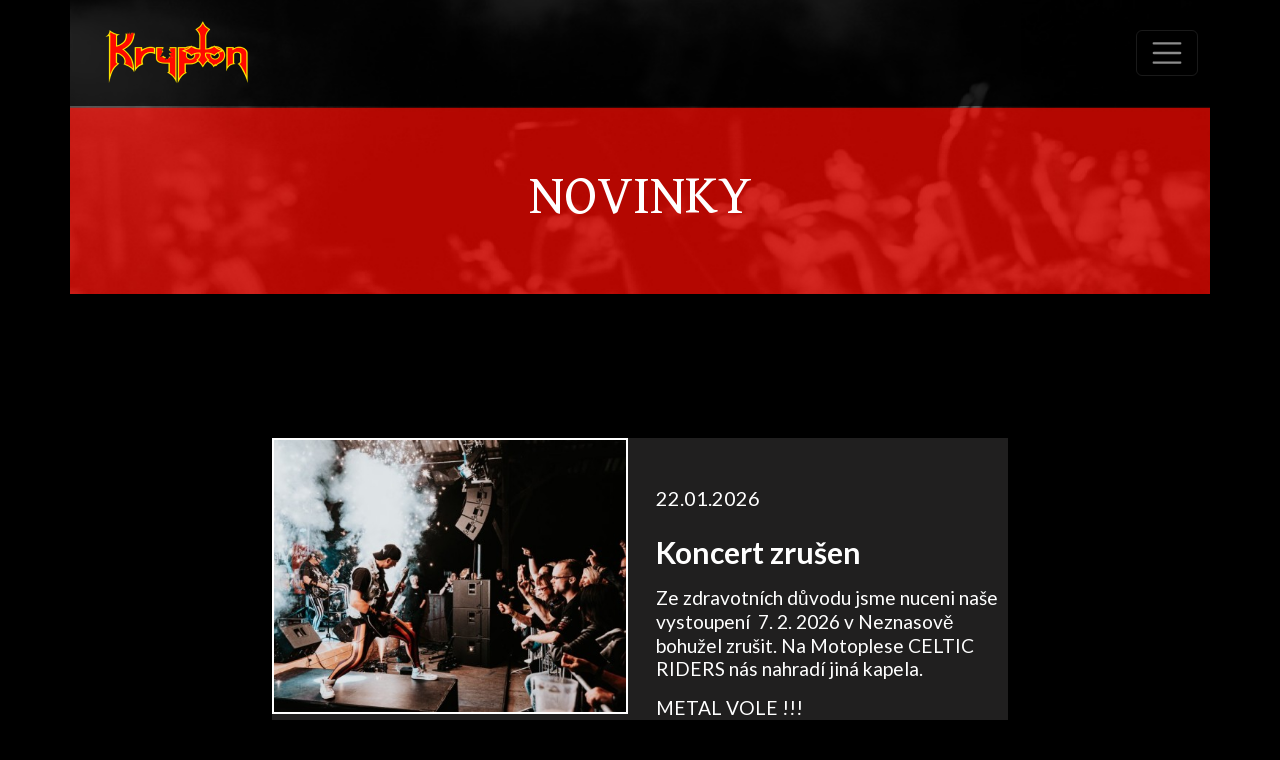

--- FILE ---
content_type: text/html; charset=utf-8
request_url: https://www.kapelakrypton.cz/novinky/6
body_size: 2541
content:
<!DOCTYPE html>
<html lang="cs">
<head>
    <meta charset="utf-8">
    <meta name="viewport" content="width=device-width, initial-scale=1, shrink-to-fit=no">

    <title>Novinky</title>

    <!-- Facebook Meta Tags -->
    <meta property="og:url" content="https://www.kapelakrypton.cz/">
    <meta property="og:type" content="website">
    <meta property="og:title" content="Kapela KRYPTON">
    <meta property="og:description" content="Kapela KRYPTON">
    <meta property="og:image" content="https://www.kapelakrypton.cz/pictures/og.jpg">

    <!-- Twitter Meta Tags -->
    <meta name="twitter:card" content="summary_large_image">
    <meta property="twitter:domain" content="kapelakrypton.cz">
    <meta property="twitter:url" content="https://www.kapelakrypton.cz/">
    <meta name="twitter:title" content="Kapela KRYPTON">
    <meta name="twitter:description" content="Kapela KRYPTON">
    <meta name="twitter:image" content="https://www.kapelakrypton.cz/pictures/og.jpg">


    <link href="/css/main.min.css?v11" rel="stylesheet">

    <link rel="shortcut icon" href="/favicon.ico">

    <link href="https://fonts.googleapis.com/css2?family=Lato:wght@400;700&display=swap" rel="stylesheet">
    <link href="https://fonts.googleapis.com/css2?family=Kaushan+Script&display=swap" rel="stylesheet">
    <link href="https://fonts.googleapis.com/css2?family=Gentium+Book+Basic:wght@400;700&display=swap" rel="stylesheet">
</head>

<body>

<nav id="navbar" class="navbar fixed-top navbar-expand-xxl" data-bs-theme="dark">
    <div class="container">

        <a class="navbar-brand" href="/">
            <img src="/pictures/logo-transparent.png">
        </a>

        <button class="navbar-toggler" type="button" data-bs-toggle="offcanvas" data-bs-target="#offcanvasNavbar"
                aria-controls="offcanvasNavbar" aria-label="Toggle navigation">
            <span class="navbar-toggler-icon"></span>
        </button>

        <div class="offcanvas offcanvas-end" tabindex="-1" id="offcanvasNavbar" aria-labelledby="offcanvasNavbarLabel">
            <div class="offcanvas-header">
                <button type="button" class="btn-close" data-bs-dismiss="offcanvas" aria-label="Close"></button>
            </div>
            <div class="offcanvas-body justify-content-center">
                <ul class="navbar-nav flex-grow-1 pe-3">
                    <li class="nav-item">
                        <a href="/novinky"
                           class="nav-link active">
                            NOVINKY
                        </a>
                    </li>
                    <li class="nav-item">
                        <a href="/koncerty/"
                           class="nav-link ">
                            KONCERTY
                        </a>
                    </li>
                    <li class="nav-item">
                        <a href="/biografie/"
                           class="nav-link ">
                            KAPELA
                        </a>
                    </li>
                    <li class="nav-item">
                        <a href="/foto/"
                           class="nav-link ">
                            GALERIE
                        </a>
                    </li>
                    <li class="nav-item">
                        <a href="/kontakt"
                           class="nav-link ">
                            KONTAKT
                        </a>
                    </li>
                    <li class="nav-item">
                        <a href="/shop"
                           class="nav-link ">
                            OBCHOD
                        </a>
                    </li>
                </ul>
                <div class="d-flex mt-2 me-3" id="navbar-right" role="shop">
                    <div id="navbar-right-shop" class="me-4">
                        <a href="/shop/kosik" class="shop-card-icon">
                            <img src="/pictures/navbar-basket.png">
                        </a>
                    </div>
                    <div id="navbar-right-social">
                        <a href="http://bandzone.cz/krypton" target="_blank" class="social-href">
                            <img src="/pictures/social/bz.png" class="social default-icon">
                            <img src="/pictures/social/bz-hover.png" class="social hover-icon">
                        </a>
                        <a href="http://www.youtube.com/user/KapelaKRYPTON" target="_blank" class="social-href">
                            <img src="/pictures/social/yt.png" class="social default-icon">
                            <img src="/pictures/social/yt-hover.png" class="social hover-icon">
                        </a>
                        <a href="https://www.facebook.com/pages/Krypton/138556259496659" target="_blank" class="social-href">
                            <img src="/pictures/social/fb.png" class="social default-icon">
                            <img src="/pictures/social/fb-hover.png" class="social hover-icon">
                        </a>
                        <a href="https://www.instagram.com/kapela_krypton/" target="_blank" class="social-href">
                            <img src="/pictures/social/ig.png" class="social default-icon">
                            <img src="/pictures/social/ig-hover.png" class="social hover-icon">
                        </a>
                        <a href="https://open.spotify.com/artist/73u6v6Jz8oclvQKSPtrv3N" target="_blank" class="social-href">
                            <img src="/pictures/social/sp.png" class="social default-icon">
                            <img src="/pictures/social/sp-hover.png" class="social hover-icon">
                        </a>
                    </div>
                </div>
            </div>
        </div>
    </div>
</nav>

<div class="container">
    <div class="row">
        <div class="section-header section-header-news">
            <h1>NOVINKY</h1>
        </div>
    </div>
</div>





    <div class="mt-5 pt-5">
    <div class="container">
        <div class="row  pt-5 pb-5 mb-5">
            <div class="col-12 col-xl-8 offset-xl-2">
                <div class="new-box">

                    <div class="row">
                        <div class="col-12 col-lg-6 order-sm-1 text-center order-lg-1">
                            <img src="/pictures/news/3.jpg"
                                 class="img-responsive img-fluid img-white-border w-100" alt="novinka"/>
                        </div>
                        <div class="col-12 col-lg-6 order-sm-2 mt-3 p-3 mt-lg-0 text-start order-lg-2 text-lg-start pt-0 pt-lg-5 blank">
                            <div class="date">22.01.2026</div>
                            <h2 class="mt-4">Koncert zrušen</h2>
                            <p class="mt-3"><p>Ze zdravotních důvodu jsme nuceni naše vystoupení &nbsp;7. 2. 2026 v Neznasově bohužel zrušit. Na Motoplese CELTIC RIDERS nás nahradí jiná kapela.</p><p>METAL VOLE !!!</p></p>

                        </div>
                    </div>

                </div>
            </div>
        </div>
    </div>
    <div class="container">
        <div class="row section-fire-kovic pt-5 pb-5 mb-5">
            <div class="col-12 col-xl-8 offset-xl-2">
                <div class="new-box">

                    <div class="row">
                        <div class="col-12 col-lg-6 order-sm-1 text-center order-lg-2">
                            <img src="/pictures/news/2.jpg"
                                 class="img-responsive img-fluid img-white-border w-100" alt="novinka"/>
                        </div>
                        <div class="col-12 col-lg-6 order-sm-2 mt-3 p-3 mt-lg-0 text-start order-lg-1 text-lg-end pt-0 pt-lg-5 blank">
                            <div class="date">20.12.2025</div>
                            <h2 class="mt-4">Nové EP</h2>
                            <p class="mt-3"><p>23.12. vychází nové EP - Duše v řetezech, které jsme natočili ve studiu SONO</p><p>Sleduj naše sítě a hudební platformy !!!</p></p>

                        </div>
                    </div>

                </div>
            </div>
        </div>
    </div>
    <div class="container">
        <div class="row  pt-5 pb-5 mb-5">
            <div class="col-12 col-xl-8 offset-xl-2">
                <div class="new-box">

                    <div class="row">
                        <div class="col-12 col-lg-6 order-sm-1 text-center order-lg-1">
                            <img src="/pictures/news/1.jpg"
                                 class="img-responsive img-fluid img-white-border w-100" alt="novinka"/>
                        </div>
                        <div class="col-12 col-lg-6 order-sm-2 mt-3 p-3 mt-lg-0 text-start order-lg-2 text-lg-start pt-0 pt-lg-5 blank">
                            <div class="date">30.11.2025</div>
                            <h2 class="mt-4">NOVÝ VIDEOKLIP !!!</h2>
                            <p class="mt-3"><p>VOLUME DOPRAVA!!!&nbsp;<br>Nový videoklip k písni O duši z připravovaného EP je venku!&nbsp;<br>Natočeno ve studiu SONO Records za pomoci Milana Cimfeho.</p><p><a href="https://youtu.be/-WcmIiQ5OeM">https://youtu.be/-WcmIiQ5OeM</a>&nbsp;</p></p>

                        </div>
                    </div>

                </div>
            </div>
        </div>
    </div>
    <div class="container">
        <div class="row section-beam pt-5 pb-5 mb-5">
            <div class="col-12 col-xl-8 offset-xl-2">
                <div class="new-box">

                    <div class="row">
                        <div class="col-12 col-lg-6 order-sm-1 text-center order-lg-2">
                            <img src="/pictures/news/5.jpg"
                                 class="img-responsive img-fluid img-white-border w-100" alt="novinka"/>
                        </div>
                        <div class="col-12 col-lg-6 order-sm-2 mt-3 p-3 mt-lg-0 text-start order-lg-1 text-lg-end pt-0 pt-lg-5 blank">
                            <div class="date">16.11.2025</div>
                            <h2 class="mt-4">Brzy nové EP !!!</h2>
                            <p class="mt-3"><p>Brzy vyjde naše EP, které jsme natáčeli ve studiu SONO a podílel se na něm známý hudebník a producent Milan Cimfe.</p><p>Máte se na co těšit !!!</p></p>

                        </div>
                    </div>

                </div>
            </div>
        </div>
    </div>
    <div class="container">
        <div class="row  pt-5 pb-5 mb-5">
            <div class="col-12 col-xl-8 offset-xl-2">
                <div class="new-box">

                    <div class="row">
                        <div class="col-12 col-lg-6 order-sm-1 text-center order-lg-1">
                            <img src="/pictures/news/4.jpg"
                                 class="img-responsive img-fluid img-white-border w-100" alt="novinka"/>
                        </div>
                        <div class="col-12 col-lg-6 order-sm-2 mt-3 p-3 mt-lg-0 text-start order-lg-2 text-lg-start pt-0 pt-lg-5 blank">
                            <div class="date">11.06.2025</div>
                            <h2 class="mt-4">DRTIKOLfest 2025</h2>
                            <p class="mt-3"><p>Rockový festival <a href="https://facebook.com/events/s/drtikolfest-vol3/656449146763750/">DRTIKOLfest 2025</a>&nbsp;</p><p>již klepe na dveře. 12. 7. 2025 DRTIKOLfest v Záboří u Protivína !!!</p><p>Vystoupí kapely: Vitacit, Krypton, Markýz John a DJ Miloš Zemen&nbsp;</p></p>

                        </div>
                    </div>

                </div>
            </div>
        </div>
    </div>

    </div>



<div class="footer">
        <hr/>
        <div class="container">
            <div class="row mt-5 mb-5 pt-2 pb-5">
                <div class="col-12 text-center">
                    <p>KAPELA KRYPTON 2026 | VŠECHNA PRÁVA VYHRAZENA</p>
                </div>
                <div class="col-12 text-center mt-2">
                    <a href="http://bandzone.cz/krypton" target="_blank" class="social-href">
                        <img src="/pictures/social/bz.png" class="social default-icon">
                        <img src="/pictures/social/bz-hover.png" class="social hover-icon">
                    </a>
                    <a href="http://www.youtube.com/user/KapelaKRYPTON" target="_blank" class="social-href">
                        <img src="/pictures/social/yt.png" class="social default-icon">
                        <img src="/pictures/social/yt-hover.png" class="social hover-icon">
                    </a>
                    <a href="https://www.facebook.com/pages/Krypton/138556259496659" target="_blank" class="social-href">
                        <img src="/pictures/social/fb.png" class="social default-icon">
                        <img src="/pictures/social/fb-hover.png" class="social hover-icon">
                    </a>
                    <a href="https://www.instagram.com/kapela_krypton/" target="_blank" class="social-href">
                        <img src="/pictures/social/ig.png" class="social default-icon">
                        <img src="/pictures/social/ig-hover.png" class="social hover-icon">
                    </a>
                    <a href="https://open.spotify.com/artist/73u6v6Jz8oclvQKSPtrv3N" target="_blank" class="social-href">
                        <img src="/pictures/social/sp.png" class="social default-icon">
                        <img src="/pictures/social/sp-hover.png" class="social hover-icon">
                    </a>
                </div>

                <div class="col-12 text-center mt-2">
                    <a href="/login" class="grey-color">
                        login
                    </a>
                </div>
            </div>
        </div>
</div>

<!-- ================================================== -->
<script src="/js/main.min.js?v=6"></script>
<!-- Google tag (gtag.js) -->
<script async src="https://www.googletagmanager.com/gtag/js?id=G-9QTS7V3K5H"></script>
<script type="text/javascript">
    window.dataLayer = window.dataLayer || [];

    function gtag() {
        dataLayer.push(arguments);
    }

    gtag('js', new Date());
    gtag('config', 'G-9QTS7V3K5H');
</script>
</body>
</html>
